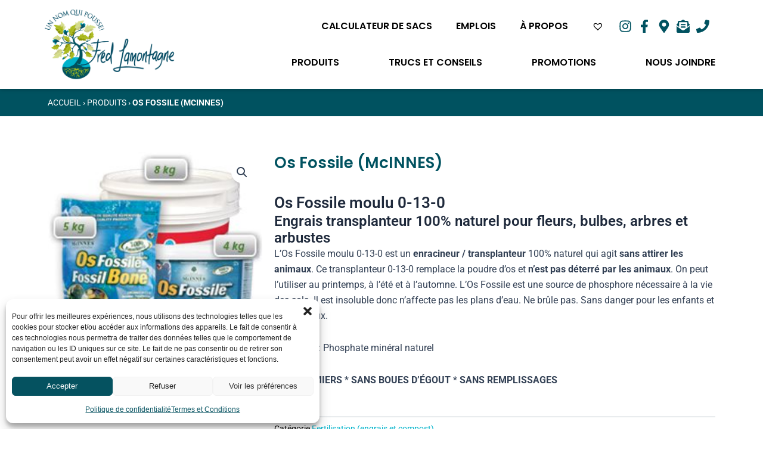

--- FILE ---
content_type: text/css
request_url: https://fredlamontagne.com/wp-content/uploads/elementor/css/post-52.css?ver=1752069683
body_size: 966
content:
.elementor-52 .elementor-element.elementor-element-ab4db23:not(.elementor-motion-effects-element-type-background), .elementor-52 .elementor-element.elementor-element-ab4db23 > .elementor-motion-effects-container > .elementor-motion-effects-layer{background-color:var( --e-global-color-c451de0 );}.elementor-52 .elementor-element.elementor-element-ab4db23{box-shadow:0px 2px 6px 0px rgba(0, 0, 0, 0.2);transition:background 0.3s, border 0.3s, border-radius 0.3s, box-shadow 0.3s;}.elementor-52 .elementor-element.elementor-element-ab4db23 > .elementor-background-overlay{transition:background 0.3s, border-radius 0.3s, opacity 0.3s;}.elementor-bc-flex-widget .elementor-52 .elementor-element.elementor-element-d17b507.elementor-column .elementor-widget-wrap{align-items:center;}.elementor-52 .elementor-element.elementor-element-d17b507.elementor-column.elementor-element[data-element_type="column"] > .elementor-widget-wrap.elementor-element-populated{align-content:center;align-items:center;}.elementor-52 .elementor-element.elementor-element-d17b507.elementor-column > .elementor-widget-wrap{justify-content:flex-end;}.elementor-52 .elementor-element.elementor-element-2e12581 > .elementor-element-populated{padding:0px 0px 0px 0px;}.elementor-bc-flex-widget .elementor-52 .elementor-element.elementor-element-3c36ceb.elementor-column .elementor-widget-wrap{align-items:center;}.elementor-52 .elementor-element.elementor-element-3c36ceb.elementor-column.elementor-element[data-element_type="column"] > .elementor-widget-wrap.elementor-element-populated{align-content:center;align-items:center;}.elementor-52 .elementor-element.elementor-element-3c36ceb.elementor-column > .elementor-widget-wrap{justify-content:flex-end;}.elementor-52 .elementor-element.elementor-element-600d880{width:auto;max-width:auto;}.elementor-52 .elementor-element.elementor-element-600d880 .elementor-nav-menu .elementor-item{font-family:"Poppins", Sans-serif;font-weight:600;text-transform:uppercase;}.elementor-52 .elementor-element.elementor-element-600d880 .elementor-nav-menu--main .elementor-item{color:var( --e-global-color-text );fill:var( --e-global-color-text );}.elementor-52 .elementor-element.elementor-element-600d880 .elementor-nav-menu--main .elementor-item:hover,
					.elementor-52 .elementor-element.elementor-element-600d880 .elementor-nav-menu--main .elementor-item.elementor-item-active,
					.elementor-52 .elementor-element.elementor-element-600d880 .elementor-nav-menu--main .elementor-item.highlighted,
					.elementor-52 .elementor-element.elementor-element-600d880 .elementor-nav-menu--main .elementor-item:focus{color:var( --e-global-color-secondary );fill:var( --e-global-color-secondary );}.elementor-52 .elementor-element.elementor-element-600d880 .elementor-nav-menu--main .elementor-item.elementor-item-active{color:var( --e-global-color-secondary );}.elementor-52 .elementor-element.elementor-element-ee8bbd6{width:auto;max-width:auto;--e-icon-list-icon-size:22px;--icon-vertical-offset:0px;}.elementor-52 .elementor-element.elementor-element-ee8bbd6 .elementor-icon-list-items:not(.elementor-inline-items) .elementor-icon-list-item:not(:last-child){padding-bottom:calc(0px/2);}.elementor-52 .elementor-element.elementor-element-ee8bbd6 .elementor-icon-list-items:not(.elementor-inline-items) .elementor-icon-list-item:not(:first-child){margin-top:calc(0px/2);}.elementor-52 .elementor-element.elementor-element-ee8bbd6 .elementor-icon-list-items.elementor-inline-items .elementor-icon-list-item{margin-right:calc(0px/2);margin-left:calc(0px/2);}.elementor-52 .elementor-element.elementor-element-ee8bbd6 .elementor-icon-list-items.elementor-inline-items{margin-right:calc(-0px/2);margin-left:calc(-0px/2);}body.rtl .elementor-52 .elementor-element.elementor-element-ee8bbd6 .elementor-icon-list-items.elementor-inline-items .elementor-icon-list-item:after{left:calc(-0px/2);}body:not(.rtl) .elementor-52 .elementor-element.elementor-element-ee8bbd6 .elementor-icon-list-items.elementor-inline-items .elementor-icon-list-item:after{right:calc(-0px/2);}.elementor-52 .elementor-element.elementor-element-ee8bbd6 .elementor-icon-list-icon i{color:var( --e-global-color-secondary );transition:color 0.3s;}.elementor-52 .elementor-element.elementor-element-ee8bbd6 .elementor-icon-list-icon svg{fill:var( --e-global-color-secondary );transition:fill 0.3s;}.elementor-52 .elementor-element.elementor-element-ee8bbd6 .elementor-icon-list-item:hover .elementor-icon-list-icon i{color:var( --e-global-color-primary );}.elementor-52 .elementor-element.elementor-element-ee8bbd6 .elementor-icon-list-item:hover .elementor-icon-list-icon svg{fill:var( --e-global-color-primary );}.elementor-52 .elementor-element.elementor-element-ee8bbd6 .elementor-icon-list-icon{padding-right:0px;}.elementor-52 .elementor-element.elementor-element-ee8bbd6 .elementor-icon-list-item > .elementor-icon-list-text, .elementor-52 .elementor-element.elementor-element-ee8bbd6 .elementor-icon-list-item > a{font-family:var( --e-global-typography-secondary-font-family ), Sans-serif;font-weight:var( --e-global-typography-secondary-font-weight );text-transform:var( --e-global-typography-secondary-text-transform );}.elementor-52 .elementor-element.elementor-element-ee8bbd6 .elementor-icon-list-text{color:var( --e-global-color-text );transition:color 0.3s;}.elementor-52 .elementor-element.elementor-element-a6299fc{width:auto;max-width:auto;--e-icon-list-icon-size:22px;--icon-vertical-offset:0px;}.elementor-52 .elementor-element.elementor-element-a6299fc .elementor-icon-list-items:not(.elementor-inline-items) .elementor-icon-list-item:not(:last-child){padding-bottom:calc(0px/2);}.elementor-52 .elementor-element.elementor-element-a6299fc .elementor-icon-list-items:not(.elementor-inline-items) .elementor-icon-list-item:not(:first-child){margin-top:calc(0px/2);}.elementor-52 .elementor-element.elementor-element-a6299fc .elementor-icon-list-items.elementor-inline-items .elementor-icon-list-item{margin-right:calc(0px/2);margin-left:calc(0px/2);}.elementor-52 .elementor-element.elementor-element-a6299fc .elementor-icon-list-items.elementor-inline-items{margin-right:calc(-0px/2);margin-left:calc(-0px/2);}body.rtl .elementor-52 .elementor-element.elementor-element-a6299fc .elementor-icon-list-items.elementor-inline-items .elementor-icon-list-item:after{left:calc(-0px/2);}body:not(.rtl) .elementor-52 .elementor-element.elementor-element-a6299fc .elementor-icon-list-items.elementor-inline-items .elementor-icon-list-item:after{right:calc(-0px/2);}.elementor-52 .elementor-element.elementor-element-a6299fc .elementor-icon-list-icon i{color:var( --e-global-color-secondary );transition:color 0.3s;}.elementor-52 .elementor-element.elementor-element-a6299fc .elementor-icon-list-icon svg{fill:var( --e-global-color-secondary );transition:fill 0.3s;}.elementor-52 .elementor-element.elementor-element-a6299fc .elementor-icon-list-item:hover .elementor-icon-list-icon i{color:var( --e-global-color-primary );}.elementor-52 .elementor-element.elementor-element-a6299fc .elementor-icon-list-item:hover .elementor-icon-list-icon svg{fill:var( --e-global-color-primary );}.elementor-52 .elementor-element.elementor-element-a6299fc .elementor-icon-list-icon{padding-right:0px;}.elementor-52 .elementor-element.elementor-element-a6299fc .elementor-icon-list-item > .elementor-icon-list-text, .elementor-52 .elementor-element.elementor-element-a6299fc .elementor-icon-list-item > a{font-family:var( --e-global-typography-secondary-font-family ), Sans-serif;font-weight:var( --e-global-typography-secondary-font-weight );text-transform:var( --e-global-typography-secondary-text-transform );}.elementor-52 .elementor-element.elementor-element-a6299fc .elementor-icon-list-text{color:var( --e-global-color-text );transition:color 0.3s;}.elementor-52 .elementor-element.elementor-element-26975f7 > .elementor-widget-container{margin:15px 0px 0px 0px;}.elementor-52 .elementor-element.elementor-element-26975f7 .elementor-menu-toggle{margin:0 auto;background-color:var( --e-global-color-c451de0 );}.elementor-52 .elementor-element.elementor-element-26975f7 .elementor-nav-menu .elementor-item{font-family:"Poppins", Sans-serif;font-weight:600;text-transform:uppercase;}.elementor-52 .elementor-element.elementor-element-26975f7 .elementor-nav-menu--main .elementor-item{color:var( --e-global-color-text );fill:var( --e-global-color-text );padding-left:0px;padding-right:0px;}.elementor-52 .elementor-element.elementor-element-26975f7 .elementor-nav-menu--main .elementor-item:hover,
					.elementor-52 .elementor-element.elementor-element-26975f7 .elementor-nav-menu--main .elementor-item.elementor-item-active,
					.elementor-52 .elementor-element.elementor-element-26975f7 .elementor-nav-menu--main .elementor-item.highlighted,
					.elementor-52 .elementor-element.elementor-element-26975f7 .elementor-nav-menu--main .elementor-item:focus{color:var( --e-global-color-text );fill:var( --e-global-color-text );}.elementor-52 .elementor-element.elementor-element-26975f7 .elementor-nav-menu--main:not(.e--pointer-framed) .elementor-item:before,
					.elementor-52 .elementor-element.elementor-element-26975f7 .elementor-nav-menu--main:not(.e--pointer-framed) .elementor-item:after{background-color:var( --e-global-color-primary );}.elementor-52 .elementor-element.elementor-element-26975f7 .e--pointer-framed .elementor-item:before,
					.elementor-52 .elementor-element.elementor-element-26975f7 .e--pointer-framed .elementor-item:after{border-color:var( --e-global-color-primary );}.elementor-52 .elementor-element.elementor-element-26975f7 .elementor-nav-menu--main .elementor-item.elementor-item-active{color:var( --e-global-color-text );}.elementor-52 .elementor-element.elementor-element-26975f7 .elementor-nav-menu--main:not(.e--pointer-framed) .elementor-item.elementor-item-active:before,
					.elementor-52 .elementor-element.elementor-element-26975f7 .elementor-nav-menu--main:not(.e--pointer-framed) .elementor-item.elementor-item-active:after{background-color:var( --e-global-color-secondary );}.elementor-52 .elementor-element.elementor-element-26975f7 .e--pointer-framed .elementor-item.elementor-item-active:before,
					.elementor-52 .elementor-element.elementor-element-26975f7 .e--pointer-framed .elementor-item.elementor-item-active:after{border-color:var( --e-global-color-secondary );}.elementor-52 .elementor-element.elementor-element-26975f7 .e--pointer-framed .elementor-item:before{border-width:6px;}.elementor-52 .elementor-element.elementor-element-26975f7 .e--pointer-framed.e--animation-draw .elementor-item:before{border-width:0 0 6px 6px;}.elementor-52 .elementor-element.elementor-element-26975f7 .e--pointer-framed.e--animation-draw .elementor-item:after{border-width:6px 6px 0 0;}.elementor-52 .elementor-element.elementor-element-26975f7 .e--pointer-framed.e--animation-corners .elementor-item:before{border-width:6px 0 0 6px;}.elementor-52 .elementor-element.elementor-element-26975f7 .e--pointer-framed.e--animation-corners .elementor-item:after{border-width:0 6px 6px 0;}.elementor-52 .elementor-element.elementor-element-26975f7 .e--pointer-underline .elementor-item:after,
					 .elementor-52 .elementor-element.elementor-element-26975f7 .e--pointer-overline .elementor-item:before,
					 .elementor-52 .elementor-element.elementor-element-26975f7 .e--pointer-double-line .elementor-item:before,
					 .elementor-52 .elementor-element.elementor-element-26975f7 .e--pointer-double-line .elementor-item:after{height:6px;}.elementor-52 .elementor-element.elementor-element-26975f7{--e-nav-menu-horizontal-menu-item-margin:calc( 83px / 2 );}.elementor-52 .elementor-element.elementor-element-26975f7 .elementor-nav-menu--main:not(.elementor-nav-menu--layout-horizontal) .elementor-nav-menu > li:not(:last-child){margin-bottom:83px;}.elementor-52 .elementor-element.elementor-element-26975f7 .elementor-nav-menu--main .elementor-nav-menu--dropdown, .elementor-52 .elementor-element.elementor-element-26975f7 .elementor-nav-menu__container.elementor-nav-menu--dropdown{box-shadow:0px 0px 10px 0px rgba(0,0,0,0.5);}.elementor-52 .elementor-element.elementor-element-26975f7 div.elementor-menu-toggle{color:var( --e-global-color-secondary );}.elementor-52 .elementor-element.elementor-element-26975f7 div.elementor-menu-toggle svg{fill:var( --e-global-color-secondary );}.elementor-52 .elementor-element.elementor-element-26975f7 div.elementor-menu-toggle:hover, .elementor-52 .elementor-element.elementor-element-26975f7 div.elementor-menu-toggle:focus{color:var( --e-global-color-primary );}.elementor-52 .elementor-element.elementor-element-26975f7 div.elementor-menu-toggle:hover svg, .elementor-52 .elementor-element.elementor-element-26975f7 div.elementor-menu-toggle:focus svg{fill:var( --e-global-color-primary );}.elementor-theme-builder-content-area{height:400px;}.elementor-location-header:before, .elementor-location-footer:before{content:"";display:table;clear:both;}@media(max-width:1024px){.elementor-52 .elementor-element.elementor-element-600d880 .elementor-nav-menu .elementor-item{font-size:14px;}.elementor-52 .elementor-element.elementor-element-600d880 .elementor-nav-menu--main .elementor-item{padding-left:15px;padding-right:15px;}.elementor-52 .elementor-element.elementor-element-26975f7 .elementor-nav-menu .elementor-item{font-size:14px;}.elementor-52 .elementor-element.elementor-element-26975f7 .elementor-nav-menu--main .elementor-item{padding-left:0px;padding-right:0px;}.elementor-52 .elementor-element.elementor-element-26975f7{--e-nav-menu-horizontal-menu-item-margin:calc( 25px / 2 );}.elementor-52 .elementor-element.elementor-element-26975f7 .elementor-nav-menu--main:not(.elementor-nav-menu--layout-horizontal) .elementor-nav-menu > li:not(:last-child){margin-bottom:25px;}}@media(min-width:768px){.elementor-52 .elementor-element.elementor-element-2e12581{width:20%;}.elementor-52 .elementor-element.elementor-element-3c36ceb{width:80%;}}@media(max-width:767px){.elementor-52 .elementor-element.elementor-element-2e12581{width:40%;}.elementor-52 .elementor-element.elementor-element-3c36ceb{width:60%;}.elementor-52 .elementor-element.elementor-element-ee8bbd6 .elementor-icon-list-items:not(.elementor-inline-items) .elementor-icon-list-item:not(:last-child){padding-bottom:calc(0px/2);}.elementor-52 .elementor-element.elementor-element-ee8bbd6 .elementor-icon-list-items:not(.elementor-inline-items) .elementor-icon-list-item:not(:first-child){margin-top:calc(0px/2);}.elementor-52 .elementor-element.elementor-element-ee8bbd6 .elementor-icon-list-items.elementor-inline-items .elementor-icon-list-item{margin-right:calc(0px/2);margin-left:calc(0px/2);}.elementor-52 .elementor-element.elementor-element-ee8bbd6 .elementor-icon-list-items.elementor-inline-items{margin-right:calc(-0px/2);margin-left:calc(-0px/2);}body.rtl .elementor-52 .elementor-element.elementor-element-ee8bbd6 .elementor-icon-list-items.elementor-inline-items .elementor-icon-list-item:after{left:calc(-0px/2);}body:not(.rtl) .elementor-52 .elementor-element.elementor-element-ee8bbd6 .elementor-icon-list-items.elementor-inline-items .elementor-icon-list-item:after{right:calc(-0px/2);}.elementor-52 .elementor-element.elementor-element-ee8bbd6{--e-icon-list-icon-size:14px;}.elementor-52 .elementor-element.elementor-element-a6299fc .elementor-icon-list-items:not(.elementor-inline-items) .elementor-icon-list-item:not(:last-child){padding-bottom:calc(0px/2);}.elementor-52 .elementor-element.elementor-element-a6299fc .elementor-icon-list-items:not(.elementor-inline-items) .elementor-icon-list-item:not(:first-child){margin-top:calc(0px/2);}.elementor-52 .elementor-element.elementor-element-a6299fc .elementor-icon-list-items.elementor-inline-items .elementor-icon-list-item{margin-right:calc(0px/2);margin-left:calc(0px/2);}.elementor-52 .elementor-element.elementor-element-a6299fc .elementor-icon-list-items.elementor-inline-items{margin-right:calc(-0px/2);margin-left:calc(-0px/2);}body.rtl .elementor-52 .elementor-element.elementor-element-a6299fc .elementor-icon-list-items.elementor-inline-items .elementor-icon-list-item:after{left:calc(-0px/2);}body:not(.rtl) .elementor-52 .elementor-element.elementor-element-a6299fc .elementor-icon-list-items.elementor-inline-items .elementor-icon-list-item:after{right:calc(-0px/2);}.elementor-52 .elementor-element.elementor-element-a6299fc{--e-icon-list-icon-size:14px;}.elementor-52 .elementor-element.elementor-element-26975f7{width:auto;max-width:auto;}.elementor-52 .elementor-element.elementor-element-26975f7 > .elementor-widget-container{margin:0px 0px 0px 0px;}}

--- FILE ---
content_type: text/css
request_url: https://fredlamontagne.com/wp-content/uploads/elementor/css/post-65.css?ver=1766457998
body_size: 811
content:
.elementor-65 .elementor-element.elementor-element-a927cc1:not(.elementor-motion-effects-element-type-background), .elementor-65 .elementor-element.elementor-element-a927cc1 > .elementor-motion-effects-container > .elementor-motion-effects-layer{background-color:var( --e-global-color-primary );background-image:url("https://fredlamontagne.com/wp-content/uploads/2023/12/tournesol-footer.jpg");background-position:center right;background-repeat:no-repeat;background-size:cover;}.elementor-65 .elementor-element.elementor-element-a927cc1{transition:background 0.3s, border 0.3s, border-radius 0.3s, box-shadow 0.3s;padding:80px 0px 80px 0px;}.elementor-65 .elementor-element.elementor-element-a927cc1 > .elementor-background-overlay{transition:background 0.3s, border-radius 0.3s, opacity 0.3s;}.elementor-65 .elementor-element.elementor-element-60967a2 > .elementor-element-populated{transition:background 0.3s, border 0.3s, border-radius 0.3s, box-shadow 0.3s;}.elementor-65 .elementor-element.elementor-element-60967a2 > .elementor-element-populated > .elementor-background-overlay{transition:background 0.3s, border-radius 0.3s, opacity 0.3s;}.elementor-65 .elementor-element.elementor-element-d88b2a2 .elementor-heading-title{font-family:var( --e-global-typography-primary-font-family ), Sans-serif;font-weight:var( --e-global-typography-primary-font-weight );color:var( --e-global-color-c451de0 );}.elementor-65 .elementor-element.elementor-element-0a37123:not(.elementor-motion-effects-element-type-background), .elementor-65 .elementor-element.elementor-element-0a37123 > .elementor-motion-effects-container > .elementor-motion-effects-layer{background-color:var( --e-global-color-secondary );}.elementor-65 .elementor-element.elementor-element-0a37123{transition:background 0.3s, border 0.3s, border-radius 0.3s, box-shadow 0.3s;}.elementor-65 .elementor-element.elementor-element-0a37123 > .elementor-background-overlay{transition:background 0.3s, border-radius 0.3s, opacity 0.3s;}.elementor-65 .elementor-element.elementor-element-d109567 > .elementor-widget-wrap > .elementor-widget:not(.elementor-widget__width-auto):not(.elementor-widget__width-initial):not(:last-child):not(.elementor-absolute){margin-bottom:0px;}.elementor-65 .elementor-element.elementor-element-5552d45 > .elementor-container > .elementor-column > .elementor-widget-wrap{align-content:flex-start;align-items:flex-start;}.elementor-65 .elementor-element.elementor-element-5552d45{padding:20px 0px 20px 0px;}.elementor-bc-flex-widget .elementor-65 .elementor-element.elementor-element-02b65a9.elementor-column .elementor-widget-wrap{align-items:center;}.elementor-65 .elementor-element.elementor-element-02b65a9.elementor-column.elementor-element[data-element_type="column"] > .elementor-widget-wrap.elementor-element-populated{align-content:center;align-items:center;}.elementor-65 .elementor-element.elementor-element-ea109f4{text-align:left;}.elementor-65 .elementor-element.elementor-element-ea109f4 .elementor-heading-title{font-family:"Poppins", Sans-serif;font-size:25px;font-weight:600;color:var( --e-global-color-primary );}.elementor-65 .elementor-element.elementor-element-6193e5c .elementor-icon-list-items:not(.elementor-inline-items) .elementor-icon-list-item:not(:last-child){padding-bottom:calc(7px/2);}.elementor-65 .elementor-element.elementor-element-6193e5c .elementor-icon-list-items:not(.elementor-inline-items) .elementor-icon-list-item:not(:first-child){margin-top:calc(7px/2);}.elementor-65 .elementor-element.elementor-element-6193e5c .elementor-icon-list-items.elementor-inline-items .elementor-icon-list-item{margin-right:calc(7px/2);margin-left:calc(7px/2);}.elementor-65 .elementor-element.elementor-element-6193e5c .elementor-icon-list-items.elementor-inline-items{margin-right:calc(-7px/2);margin-left:calc(-7px/2);}body.rtl .elementor-65 .elementor-element.elementor-element-6193e5c .elementor-icon-list-items.elementor-inline-items .elementor-icon-list-item:after{left:calc(-7px/2);}body:not(.rtl) .elementor-65 .elementor-element.elementor-element-6193e5c .elementor-icon-list-items.elementor-inline-items .elementor-icon-list-item:after{right:calc(-7px/2);}.elementor-65 .elementor-element.elementor-element-6193e5c .elementor-icon-list-icon i{color:var( --e-global-color-primary );transition:color 0.3s;}.elementor-65 .elementor-element.elementor-element-6193e5c .elementor-icon-list-icon svg{fill:var( --e-global-color-primary );transition:fill 0.3s;}.elementor-65 .elementor-element.elementor-element-6193e5c{--e-icon-list-icon-size:14px;--icon-vertical-align:flex-start;--icon-vertical-offset:6px;}.elementor-65 .elementor-element.elementor-element-6193e5c .elementor-icon-list-item > .elementor-icon-list-text, .elementor-65 .elementor-element.elementor-element-6193e5c .elementor-icon-list-item > a{font-family:var( --e-global-typography-text-font-family ), Sans-serif;font-weight:var( --e-global-typography-text-font-weight );}.elementor-65 .elementor-element.elementor-element-6193e5c .elementor-icon-list-text{color:var( --e-global-color-c451de0 );transition:color 0.3s;}.elementor-65 .elementor-element.elementor-element-4c92ee9.elementor-column > .elementor-widget-wrap{justify-content:center;}.elementor-65 .elementor-element.elementor-element-c1134b1{text-align:center;}.elementor-65 .elementor-element.elementor-element-c1134b1 .elementor-heading-title{font-family:"Poppins", Sans-serif;font-size:25px;font-weight:600;color:var( --e-global-color-primary );}.elementor-65 .elementor-element.elementor-global-120 .elementor-price-list-separator{border-bottom-style:dotted;border-bottom-width:1px;border-bottom-color:#00B3CB7A;}.elementor-65 .elementor-element.elementor-global-120{width:var( --container-widget-width, 240px );max-width:240px;--container-widget-width:240px;--container-widget-flex-grow:0;}.elementor-65 .elementor-element.elementor-global-120 .elementor-price-list-item{align-items:flex-start;}.elementor-65 .elementor-element.elementor-global-120 .elementor-price-list li:not(:last-child){margin-bottom:-5px;}body.rtl .elementor-65 .elementor-element.elementor-global-120 .elementor-price-list-image{padding-left:calc(10px/2);}body.rtl .elementor-65 .elementor-element.elementor-global-120 .elementor-price-list-image + .elementor-price-list-text{padding-right:calc(10px/2);}body:not(.rtl) .elementor-65 .elementor-element.elementor-global-120 .elementor-price-list-image{padding-right:calc(10px/2);}body:not(.rtl) .elementor-65 .elementor-element.elementor-global-120 .elementor-price-list-image + .elementor-price-list-text{padding-left:calc(10px/2);}.elementor-65 .elementor-element.elementor-global-120 .elementor-price-list-header{color:var( --e-global-color-c451de0 );font-family:"Roboto", Sans-serif;font-size:16px;font-weight:700;}.elementor-65 .elementor-element.elementor-global-120 .elementor-price-list-price{font-family:var( --e-global-typography-text-font-family ), Sans-serif;font-weight:var( --e-global-typography-text-font-weight );}.elementor-65 .elementor-element.elementor-global-120 .elementor-price-list-description{font-family:var( --e-global-typography-text-font-family ), Sans-serif;font-weight:var( --e-global-typography-text-font-weight );}.elementor-65 .elementor-element.elementor-element-4d251ac{text-align:center;}.elementor-65 .elementor-element.elementor-element-4d251ac .elementor-heading-title{font-size:12px;text-transform:uppercase;color:var( --e-global-color-c451de0 );}.elementor-65 .elementor-element.elementor-element-7965c49 .elementor-nav-menu .elementor-item{font-size:12px;text-transform:uppercase;}.elementor-65 .elementor-element.elementor-element-7965c49 .elementor-nav-menu--main .elementor-item{color:var( --e-global-color-c451de0 );fill:var( --e-global-color-c451de0 );padding-top:0px;padding-bottom:0px;}.elementor-theme-builder-content-area{height:400px;}.elementor-location-header:before, .elementor-location-footer:before{content:"";display:table;clear:both;}@media(min-width:768px){.elementor-65 .elementor-element.elementor-element-02b65a9{width:15%;}.elementor-65 .elementor-element.elementor-element-d4a348a{width:35%;}.elementor-65 .elementor-element.elementor-element-4c92ee9{width:35%;}.elementor-65 .elementor-element.elementor-element-d0fa8ec{width:15%;}}@media(max-width:767px){.elementor-65 .elementor-element.elementor-element-a927cc1:not(.elementor-motion-effects-element-type-background), .elementor-65 .elementor-element.elementor-element-a927cc1 > .elementor-motion-effects-container > .elementor-motion-effects-layer{background-image:url("https://fredlamontagne.com/wp-content/uploads/2023/12/image-vide.png");}.elementor-65 .elementor-element.elementor-element-a927cc1{padding:40px 0px 40px 0px;}}@media(min-width:1025px){.elementor-65 .elementor-element.elementor-element-a927cc1:not(.elementor-motion-effects-element-type-background), .elementor-65 .elementor-element.elementor-element-a927cc1 > .elementor-motion-effects-container > .elementor-motion-effects-layer{background-attachment:fixed;}}

--- FILE ---
content_type: text/css
request_url: https://fredlamontagne.com/wp-content/uploads/elementor/css/post-2276.css?ver=1752069683
body_size: 264
content:
.elementor-2276 .elementor-element.elementor-element-fb2279f:not(.elementor-motion-effects-element-type-background), .elementor-2276 .elementor-element.elementor-element-fb2279f > .elementor-motion-effects-container > .elementor-motion-effects-layer{background-color:var( --e-global-color-secondary );}.elementor-2276 .elementor-element.elementor-element-fb2279f{transition:background 0.3s, border 0.3s, border-radius 0.3s, box-shadow 0.3s;margin-top:0px;margin-bottom:50px;}.elementor-2276 .elementor-element.elementor-element-fb2279f > .elementor-background-overlay{transition:background 0.3s, border-radius 0.3s, opacity 0.3s;}.elementor-2276 .elementor-element.elementor-element-6c05502{text-transform:uppercase;color:var( --e-global-color-c451de0 );}.elementor-2276 .elementor-element.elementor-element-6c05502 a{color:var( --e-global-color-c451de0 );}.elementor-2276 .elementor-element.elementor-element-c22391e .elementor-button{background-color:var( --e-global-color-secondary );border-radius:0px 0px 0px 0px;}.elementor-2276 .elementor-element.elementor-element-c22391e .elementor-button:hover, .elementor-2276 .elementor-element.elementor-element-c22391e .elementor-button:focus{background-color:var( --e-global-color-text );}.elementor-2276 .elementor-element.elementor-element-c22391e .elementor-button-content-wrapper{flex-direction:row;}.elementor-2276 .elementor-element.elementor-element-445a0e3 .elementor-button{background-color:var( --e-global-color-secondary );border-radius:0px 0px 0px 0px;}.elementor-2276 .elementor-element.elementor-element-445a0e3 .elementor-button:hover, .elementor-2276 .elementor-element.elementor-element-445a0e3 .elementor-button:focus{background-color:var( --e-global-color-text );}.elementor-2276 .elementor-element.elementor-element-445a0e3 .elementor-button-content-wrapper{flex-direction:row;}.elementor-2276 .elementor-element.elementor-element-21061c3 .elementor-button{background-color:var( --e-global-color-secondary );border-radius:0px 0px 0px 0px;}.elementor-2276 .elementor-element.elementor-element-21061c3 .elementor-button:hover, .elementor-2276 .elementor-element.elementor-element-21061c3 .elementor-button:focus{background-color:var( --e-global-color-text );}.elementor-2276 .elementor-element.elementor-element-21061c3 .elementor-button-content-wrapper{flex-direction:row;}.elementor-2276 .elementor-element.elementor-element-a04c854 .elementor-button{background-color:var( --e-global-color-secondary );border-radius:0px 0px 0px 0px;}.elementor-2276 .elementor-element.elementor-element-a04c854 .elementor-button:hover, .elementor-2276 .elementor-element.elementor-element-a04c854 .elementor-button:focus{background-color:var( --e-global-color-text );}.elementor-2276 .elementor-element.elementor-element-a04c854 .elementor-button-content-wrapper{flex-direction:row;}.elementor-2276 .elementor-element.elementor-element-ca26e86 .elementor-button{background-color:var( --e-global-color-secondary );border-radius:0px 0px 0px 0px;}.elementor-2276 .elementor-element.elementor-element-ca26e86 .elementor-button:hover, .elementor-2276 .elementor-element.elementor-element-ca26e86 .elementor-button:focus{background-color:var( --e-global-color-text );}.elementor-2276 .elementor-element.elementor-element-ca26e86 .elementor-button-content-wrapper{flex-direction:row;}.elementor-2276 .elementor-element.elementor-element-b40c825 .elementor-button{background-color:var( --e-global-color-secondary );border-radius:0px 0px 0px 0px;}.elementor-2276 .elementor-element.elementor-element-b40c825 .elementor-button:hover, .elementor-2276 .elementor-element.elementor-element-b40c825 .elementor-button:focus{background-color:var( --e-global-color-text );}.elementor-2276 .elementor-element.elementor-element-b40c825 .elementor-button-content-wrapper{flex-direction:row;}.elementor-2276 .elementor-element.elementor-element-e6f0581 .elementor-button{background-color:var( --e-global-color-secondary );border-radius:0px 0px 0px 0px;}.elementor-2276 .elementor-element.elementor-element-e6f0581 .elementor-button:hover, .elementor-2276 .elementor-element.elementor-element-e6f0581 .elementor-button:focus{background-color:var( --e-global-color-text );}.elementor-2276 .elementor-element.elementor-element-e6f0581 .elementor-button-content-wrapper{flex-direction:row;}.elementor-2276 .elementor-element.elementor-element-e7b4710{text-align:left;}.elementor-2276 .elementor-element.elementor-element-e7b4710 .elementor-heading-title{font-family:var( --e-global-typography-primary-font-family ), Sans-serif;font-weight:var( --e-global-typography-primary-font-weight );color:var( --e-global-color-secondary );}.elementor-2276 .elementor-element.elementor-element-fef7b98{color:var( --e-global-color-text );}.elementor-2276 .elementor-element.elementor-element-fef7b98 a{color:var( --e-global-color-primary );}.elementor-2276 .elementor-element.elementor-element-d72f0f5:not(.elementor-motion-effects-element-type-background), .elementor-2276 .elementor-element.elementor-element-d72f0f5 > .elementor-motion-effects-container > .elementor-motion-effects-layer{background-color:var( --e-global-color-secondary );}.elementor-2276 .elementor-element.elementor-element-d72f0f5{transition:background 0.3s, border 0.3s, border-radius 0.3s, box-shadow 0.3s;padding:50px 0px 50px 0px;}.elementor-2276 .elementor-element.elementor-element-d72f0f5 > .elementor-background-overlay{transition:background 0.3s, border-radius 0.3s, opacity 0.3s;}.elementor-2276 .elementor-element.elementor-element-54b2ffc.elementor-wc-products ul.products li.product{text-align:center;}.elementor-2276 .elementor-element.elementor-element-54b2ffc.elementor-wc-products  ul.products{grid-column-gap:20px;grid-row-gap:40px;}.elementor-2276 .elementor-element.elementor-element-54b2ffc.elementor-wc-products .attachment-woocommerce_thumbnail{border-style:none;}.elementor-2276 .elementor-element.elementor-element-54b2ffc.elementor-wc-products ul.products li.product .woocommerce-loop-product__title{color:var( --e-global-color-c451de0 );}.elementor-2276 .elementor-element.elementor-element-54b2ffc.elementor-wc-products ul.products li.product .woocommerce-loop-category__title{color:var( --e-global-color-c451de0 );}.woocommerce .elementor-2276 .elementor-element.elementor-element-54b2ffc.elementor-wc-products .products > h2{color:var( --e-global-color-c451de0 );font-family:var( --e-global-typography-primary-font-family ), Sans-serif;font-weight:var( --e-global-typography-primary-font-weight );text-align:center;}.elementor-2276 .elementor-element.elementor-element-54b2ffc.elementor-wc-products ul.products li.product .button{background-color:var( --e-global-color-primary );}.elementor-2276 .elementor-element.elementor-element-54b2ffc.elementor-wc-products ul.products li.product .button:hover{background-color:var( --e-global-color-text );}.elementor-2276 .elementor-element.elementor-element-54b2ffc.elementor-wc-products ul.products li.product span.onsale{display:block;}@media(max-width:1024px){.elementor-2276 .elementor-element.elementor-element-54b2ffc.elementor-wc-products  ul.products{grid-column-gap:20px;grid-row-gap:40px;}}@media(max-width:767px){.elementor-2276 .elementor-element.elementor-element-54b2ffc.elementor-wc-products  ul.products{grid-column-gap:20px;grid-row-gap:40px;}}

--- FILE ---
content_type: text/css
request_url: https://fredlamontagne.com/wp-content/themes/astra-child/woocommerce.css?ver=1
body_size: -17
content:
/*

=== WOOCOMMERCE ===

*/
.woocommerce ul.products li.product .woocommerce-loop-product__link, .woocommerce-page ul.products li.product .woocommerce-loop-product__link {
    display: flex;
    justify-content: center;
    align-items: center;
    margin-bottom:20px;
}
.woocommerce .products li.product a.woocommerce-loop-product__link {
    height: auto !important;
}

.products .astra-shop-summary-wrap{padding-bottom:50px; position:relative;}
.products .astra-shop-summary-wrap a.button{
    position:absolute; 
    bottom:0;
    width:100%;
    text-align:center;
}

@media only screen and (max-width: 767px) {
    /* XX-SMALL ONLY */
}

@media (min-width: 768px) {
	/* X-SMALL */
    .woocommerce ul.products li.product .woocommerce-loop-product__link img, .woocommerce-page ul.products li.product .woocommerce-loop-product__link img {
        max-width: 190px; margin: 0 auto; display:block;
    }
}

@media (max-width: 992px) {
    .woocommerce[class*="columns-"].columns-3 > ul.products li.product, .woocommerce[class*="columns-"].columns-4 > ul.products li.product, .woocommerce[class*="columns-"].columns-5 > ul.products li.product, .woocommerce[class*="columns-"].columns-6 > ul.products li.product {
        width: auto !important; /* DEBUG BOUTIQUE SUR MOBILE - les catégories étaient mal affichées */
    }
}
@media (min-width: 992px) {
	/* MEDIUM */
    
}

@media (min-width: 1500px) {
	/* X-LARGE */ 
   
}

--- FILE ---
content_type: text/css
request_url: https://fredlamontagne.com/wp-content/themes/astra-child/style.css?ver=392
body_size: 2180
content:
/**

Theme Name: Astra Child

Author: Agence Pixi

Author URI: https://agencepixi.com/

Version: 2021-05-28

License: GNU General Public License v2 or later

License URI: http://www.gnu.org/licenses/gpl-2.0.html

Text Domain: child

Template: astra

*/
a, a:focus, a:hover{outline:none;}

.hide{display:none !important;}
.hide_front{display:none !important;} /* Ajouter cette classe pour afficher dans Elementor seulement */
body.elementor-editor-active .hide_front{display:block !important;}

/*

=== HEADER ===

*/

body:not(.logged-in) nav .admin-only{display:none !important;}
.home .conseils .elementor-cta__title{text-shadow: 0px 0px 4px rgba(0,0,0,0.8);}
.pas_souligne a, .pas_souligne a.swiper-slide-inner{text-decoration:none !important;}

/*
== CONTACT FORM 7 - https://deliciousthemes.com/contact-form-7-fields-columns/
*/
form .one-half,
form .one-third {
    position: relative;
    margin-right: 4%;
    float: left;
        margin-bottom: 20px;
 
}
 
form .one-half { width: 48%; }
form .one-third { width: 30.66%; }
 
form .last {
    margin-right: 0 !important;
    clear: right;
}


form .wpcf7-list-item{margin-left:0;margin-right:20px}
form .check_lignes .wpcf7-list-item{display:block;} /* Pour forcer chaque option sur une ligne différente */
form .check_quart .wpcf7-list-item{display:inline-block; width:50%;margin:0;} /* Pour mettre 4 options par ligne */

 
.grecaptcha-badge{display:none;}
@media only screen and (max-width: 767px) {
    form .one-half, .one-third {
        width: 100%;
        margin-right: 0;
    }
}

/* Page Nous joindre */
#wpcf7-f130-p42-o1 .wpcf7-submit {
	background-color: #005260;
}

#wpcf7-f130-p42-o1 .wpcf7-submit:hover{
	background-color: #000;
}

/* Calculateur */
#question table td {
	display: block;
}

#calcul input {
	background-color: #005260;
}

#calcul input:hover {
	background-color: #000;
}

/* Boutique */
.woocommerce-js ul.products li.product.product-category a img {
	background-size: contain;
	height: auto;
}

.woocommerce-js ul.products li.product .woocommerce-loop-category__title, .woocommerce-page ul.products li.product .woocommerce-loop-category__title {
	position: static;
}

.single-product .elementor-widget-woocommerce-product-meta .tagged_as {
	display: none;
}

.single-product .product_tag-courges .fiche-courges,
.single-product .product_tag-legumes .fiche-legumes,
.single-product .product_cat-tomates .fiche-tomates,
.single-product .product_cat-fines-herbes .fiche-fines-herbes,
.single-product .product_cat-concombres .fiche-concombres,
.single-product .product_cat-tropicales-et-plantes-dinterieur .fiche-plantes,
.single-product .product_cat-cactus-et-succulentes .fiche-cactus{
    display: block;
}

.single-product .product_meta .tagged_as {
	display: none !important;
}

/* COUP DE COEUR */
/* .product .products .post-1261 a.woocommerce-loop-product__link:before {
	content:"";
	background-image: url(https://fredlamontagne.com/wp-content/uploads/2024/03/fred-lamontagne-icone-coup-de-coeur-de-melanie-t-13183-02.png);
	background-repeat: no-repeat;
	background-position:center;
	-webkit-background-size:cover;
	-moz-background-size:cover;
	-o-background-size:cover;
	background-size:cover;
	background-color:#FFF;
	display: inline-block;
	position: absolute;
	z-index: 1;
	bottom: 5px;
	right:5px;
	width: 50px;
	height: 50px;
	    box-shadow: 0 0 2px 2px rgba(0,0,0,0.3);
	-webkit-border-radius: 50%;
	-moz-border-radius: 50%;
	border-radius: 50%;
} */

/* Blogue */
#block-2 form .wp-block-search__inside-wrapper {
	display: flex;
}

#block-2 form .wp-block-search__inside-wrapper #wp-block-search__input-1{
	width: 100%;
}

#block-2 form .wp-block-search__inside-wrapper .wp-block-search__button,
#block-7 form .wp-block-search__inside-wrapper .wp-block-search__button{
	background-color: #00B3CB;
}

#block-2 form .wp-block-search__inside-wrapper .wp-block-search__button:hover,
#block-7 form .wp-block-search__inside-wrapper .wp-block-search__button:hover{
	background-color: #005260;
}

.pastille-fiche-technique {
	display: none;
}

.elementor-loop-container .category-fiches-techniques .pastille-fiche-technique {
	display: block;
}

.guide-plantation {
	display: none;
}

.category-guide-de-plantation .guide-plantation {
	display: block;
}

/* Articles */
.postid-626 .table-ph tr td:first-child {
	width:80%;
}

.postid-626 .table-ph tr:nth-child(even) {
	background-color: #F1F1F1;
}

.postid-626 .table-ph,
.postid-626 .table-ph td{
	border: none;
}

.disabled-link {
	pointer-events: none;
}

/* Boutique */

.woocommerce-js #respond input#submit, .woocommerce-js a.button, .woocommerce-js button.button, .woocommerce-js input.button {
	left: 0;
}

/* Wishlist */
#primary .return-to-shop .wc-backward {
	background-color: #00B3CB;
}

#primary .return-to-shop .wc-backward:hover {
	background-color: #005260;
}

.products .tinvwl_add_to_wishlist_button {
	background: #FFFFFF;
    border-radius: 20px;
    box-shadow: 0 0 2px 2px #ececec;
}

.tinv-wishlist .tinv-modal-inner .tinvwl-buttons-group .button {
	background-color: #00B3CB !important;
}

.tinv-wishlist .tinv-modal-inner .tinvwl-buttons-group .button:hover {
	background-color: #005260 !important;
}

/* COOKIE CONSENT COMPLIANZ */
    .cmplz-cookiebanner{font-family: "Helvetica Neue", Helvetica, Roboto, Arial, sans-serif !important; padding:10px !important;}
    .cmplz-cookiebanner .cmplz-header{position:absolute;width: 100%;top: 10px;right: 10px;}
    .cmplz-cookiebanner .cmplz-message{margin-bottom:0 !important;}
    .cmplz-cookiebanner .cmplz-buttons .cmplz-btn{height:auto !important; padding:5px 10px !important; font-size:13px !important;}
    @media only screen and (max-width: 767px) {.cmplz-message {padding-right: 20px;}}
/* FIN DE COMPLIANZ */

/* Footer */

.infolettre #ci-subscribe-form {
	display: flex;
}

.infolettre #ci-subscribe-form #submit,
.infolettre #ci-subscribe-form #ci-c-input {
	height: 51px;
}

.infolettre #ci-subscribe-form #submit {
	background-color: #005260;
}

.joindre .elementor-price-list-title, .joindre .elementor-price-list-price{color:var( --e-global-color-text );}
.joindre form p{margin-bottom:0 !important;}
.joindre form textarea{height:124px;}

footer .elementor-price-list .elementor-price-list-item .elementor-price-list-text .elementor-price-list-description {
	color: var(--e-global-color-c451de0) !important;
}

.page-id-42 footer .coordonnees-footer {
	display: none;
}

.blog .elementor-widget-loop-grid .e-loop-item{padding:0!important;}

ul.wp-block-categories-list, 
ul.wc-block-product-categories-list{margin:0; padding:0; list-style:none;    font-size: 16px;}
ul.wp-block-categories-list li, 
ul.wc-block-product-categories-list li{padding-left: 20px;}
ul.wp-block-categories-list li a,
ul.wc-block-product-categories-list li a{ display: inline-block; width:85%;color:#000;}
ul.wp-block-categories-list li.current-cat a,
ul.wc-block-product-categories-list li.current-cat a{color:var( --e-global-color-secondary );}
ul.wp-block-categories-list li li,
ul.wc-block-product-categories-list li li{}
ul.wp-block-categories-list li,
ul.wc-block-product-categories-list li{position:relative; padding-left:15px;}
ul.wp-block-categories-list li:before,
ul.wc-block-product-categories-list li:before{
    position:absolute; 
    top:11px; 
    left:0; 
    content: "";
    padding: 0;
    display: block;
    width:5px; 
    height:5px;
    border-radius:100%;
    background-color:var( --e-global-color-primary );
}
.wp-block-search__inside-wrapper {outline:none !important; }

.single-post .primary, .single-post .ast-article-single{margin-top: 0 !important;padding-top: 0 !important;}

.elementor-widget-woocommerce-product-related ul.products li img{background-color:#FFF;}
@media (min-width: 768px) {
	/* X-SMALL */
    nav .mobile-only{display:none !important;}
}

@media (max-width: 992px) {

}
@media (min-width: 992px) {
	/* MEDIUM */
    form .check_quart .wpcf7-list-item{width:25%;} /* Pour mettre 4 options par ligne */
}

@media (min-width: 1500px) {
	/* X-LARGE */ 
   
}

/* Page Emplois */
#wpcf7-f4274-p4267-o1 form .wpcf7-submit {
	background-color: var(--e-global-color-secondary);
}

#wpcf7-f4274-p4267-o1 form .wpcf7-submit:hover {
	background-color: #000;
}

#wpcf7-f4274-p4267-o1 form .posteConvoite .wpcf7-checkbox {
	display: flex;
	flex-direction: row;
	flex-wrap: wrap;
/* 	justify-content: space-between; */
	gap: 10px;
}

#wpcf7-f4274-p4267-o1 form .posteConvoite .wpcf7-checkbox span {
	flex-basis: 32%;
	margin: 0;
}

@media (max-width: 767px) {
	#wpcf7-f4274-p4267-o1 form .posteConvoite .wpcf7-checkbox span {
	flex-basis: 100%;
	margin: 0;
}
}

/* Infolettre */
.elementor-page-73 .infolettre-footer {
	display: none;
}

.elementor-image-gallery figure .gallery-caption {
	border: none;
}

/* Carrière */
.single-carriere #primary {
	margin: 0 !important;
}
.single-carriere #primary #main > div {
	padding-top: 0 !important;
	padding-bottom: 0 !important;
}

--- FILE ---
content_type: application/x-javascript
request_url: https://fredlamontagne.com/wp-content/themes/astra-child/js/woocommerce.js?ver=1
body_size: -335
content:
jQuery(document).ready(function() {
    if ( jQuery(".products .astra-shop-summary-wrap").length ) {
	   jQuery('.products .astra-shop-summary-wrap').matchHeight();
    }
    if ( jQuery(".woocommerce ul.products li.product .astra-shop-thumbnail-wrap img").length ) {
        jQuery('.woocommerce ul.products li.product .astra-shop-thumbnail-wrap img').matchHeight();
    }
    
}); // fin de ready